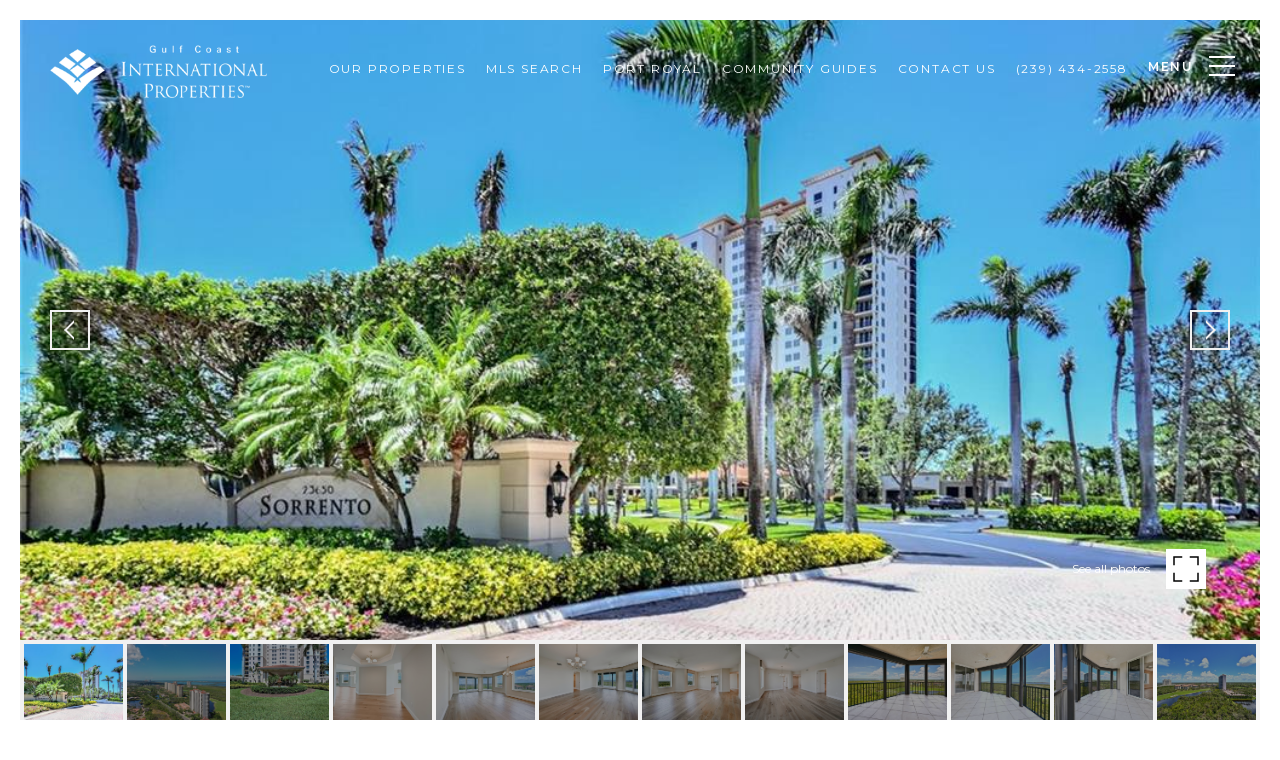

--- FILE ---
content_type: text/html; charset=utf-8
request_url: https://bss.luxurypresence.com/buttons/googleOneTap?companyId=37cb0b4d-f8c6-4a9f-aa59-d1f2c0cd7e80&websiteId=5ad3fddd-da81-4614-b60e-1903051e0d21&pageId=aa1f2e44-8027-4e7f-9b92-24fba4402e95&sourceUrl=https%3A%2F%2Fportroyalwaterfronthomes.com%2Fproperties%2F23650-via-veneto-unit-1204-bonita-springs-fl-34134-223043445&pageMeta=%7B%22sourceResource%22%3A%22properties%22%2C%22pageElementId%22%3A%222ac82698-9648-48c5-8e24-9d14398e7a66%22%2C%22pageQueryVariables%22%3A%7B%22property%22%3A%7B%22id%22%3A%222ac82698-9648-48c5-8e24-9d14398e7a66%22%7D%2C%22properties%22%3A%7B%22relatedNeighborhoodPropertyId%22%3A%222ac82698-9648-48c5-8e24-9d14398e7a66%22%2C%22sort%22%3A%22salesPrice%22%7D%2C%22neighborhood%22%3A%7B%7D%2C%22pressReleases%22%3A%7B%22propertyId%22%3A%222ac82698-9648-48c5-8e24-9d14398e7a66%22%7D%7D%7D
body_size: 2935
content:
<style>
  html, body {margin: 0; padding: 0;}
</style>
<script src="https://accounts.google.com/gsi/client" async defer></script>
<script>
const parseURL = (url) => {
    const a = document.createElement('a');
    a.href = url;
    return a.origin;
}

const login = (token, provider, source)  => {
  const origin = (window.location != window.parent.location)
    ? parseURL(document.referrer)
    : window.location.origin;  
  const xhr = new XMLHttpRequest();
  xhr.responseType = 'json';
  xhr.onreadystatechange = function() {
    if (xhr.readyState === 4) {
      const response = xhr.response;
      const msg = {
        event: response.status,
        provider: provider,
        source: source,
        token: token
      }
      window.parent.postMessage(msg, origin);
    }
  }
  xhr.withCredentials = true;
  xhr.open('POST', `${origin}/api/v1/auth/login`, true);
  xhr.setRequestHeader("Content-Type", "application/json;charset=UTF-8");
  xhr.send(JSON.stringify({
    token,
    provider,
    source,
    websiteId: '5ad3fddd-da81-4614-b60e-1903051e0d21',
    companyId: '37cb0b4d-f8c6-4a9f-aa59-d1f2c0cd7e80',
    pageId: 'aa1f2e44-8027-4e7f-9b92-24fba4402e95',
    sourceUrl: 'https://portroyalwaterfronthomes.com/properties/23650-via-veneto-unit-1204-bonita-springs-fl-34134-223043445',
    pageMeta: '{"sourceResource":"properties","pageElementId":"2ac82698-9648-48c5-8e24-9d14398e7a66","pageQueryVariables":{"property":{"id":"2ac82698-9648-48c5-8e24-9d14398e7a66"},"properties":{"relatedNeighborhoodPropertyId":"2ac82698-9648-48c5-8e24-9d14398e7a66","sort":"salesPrice"},"neighborhood":{},"pressReleases":{"propertyId":"2ac82698-9648-48c5-8e24-9d14398e7a66"}}}',
    utm: '',
    referrer: ''
  }));
}

function getExpirationCookie(expiresInMiliseconds) {
  const tomorrow  = new Date(Date.now() + expiresInMiliseconds); // The Date object returns today's timestamp
  return `portroyalwaterfronthomes.com-SID=true; expires=${tomorrow.toUTCString()}; path=/; Secure; SameSite=None`;
}

function handleCredentialResponse(response) {
  document.cookie = getExpirationCookie(24 * 60 * 60 * 1000); // 1 day
  login(response.credential, 'GOOGLE', 'GOOGLE_SIGN_ON');
}

function handleClose() {
  const msg = {
    event: 'cancel',
    provider: 'GOOGLE',
    source: 'GOOGLE_SIGN_ON'
  }
  const origin = (window.location != window.parent.location)
    ? parseURL(document.referrer)
    : window.location.origin;
  window.parent.postMessage(msg, origin);
  document.cookie = getExpirationCookie(2 * 60 * 60 * 1000); // 2 hours
}

</script>
<div id="g_id_onload"
  data-client_id="673515100752-7s6f6j0qab4skl22cjpp7eirb2rjmfcg.apps.googleusercontent.com"
  data-callback="handleCredentialResponse"
  data-intermediate_iframe_close_callback="handleClose"
  data-state_cookie_domain = "portroyalwaterfronthomes.com"
  data-allowed_parent_origin="https://portroyalwaterfronthomes.com"
  data-skip_prompt_cookie="portroyalwaterfronthomes.com-SID"
  data-cancel_on_tap_outside="false"
></div>